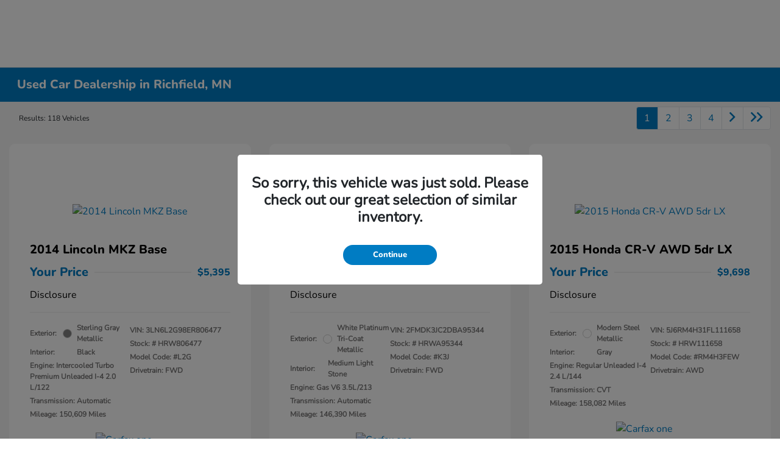

--- FILE ---
content_type: text/plain
request_url: https://www.google-analytics.com/j/collect?v=1&_v=j102&a=817101025&t=event&ni=0&_s=1&dl=https%3A%2F%2Fwww.richfieldbloomingtonhonda.com%2Finventory%2Fused&ul=en-us%40posix&dt=Used%20Car%20Dealership%20in%20Richfield%2C%20MN%20%7C%20Cars%2C%20Trucks%2C%20SUVs&sr=1280x720&vp=1280x720&ec=DWCP%20VLP%20Criteria&ea=used~~~~&_u=aADAAEABAAAAACAAI~&jid=2018705069&gjid=1989577852&cid=388194540.1769697579&tid=UA-168728877-1&_gid=514323615.1769697591&_r=1&_slc=1&gtm=45He61r1n81ND7WWDNv831682946za200zd831682946&cg1=Vehicle%20Listing%20Page&cd1=207653&cd2=TeamVelocity&gcd=13l3l3l3l1l1&dma=0&tag_exp=103116026~103200004~104527907~104528500~104684208~104684211~115938466~115938468~116185181~116185182~116988315~116992598~117041587~117223560&z=479635367
body_size: -583
content:
2,cG-ZMKJ7J1JZP